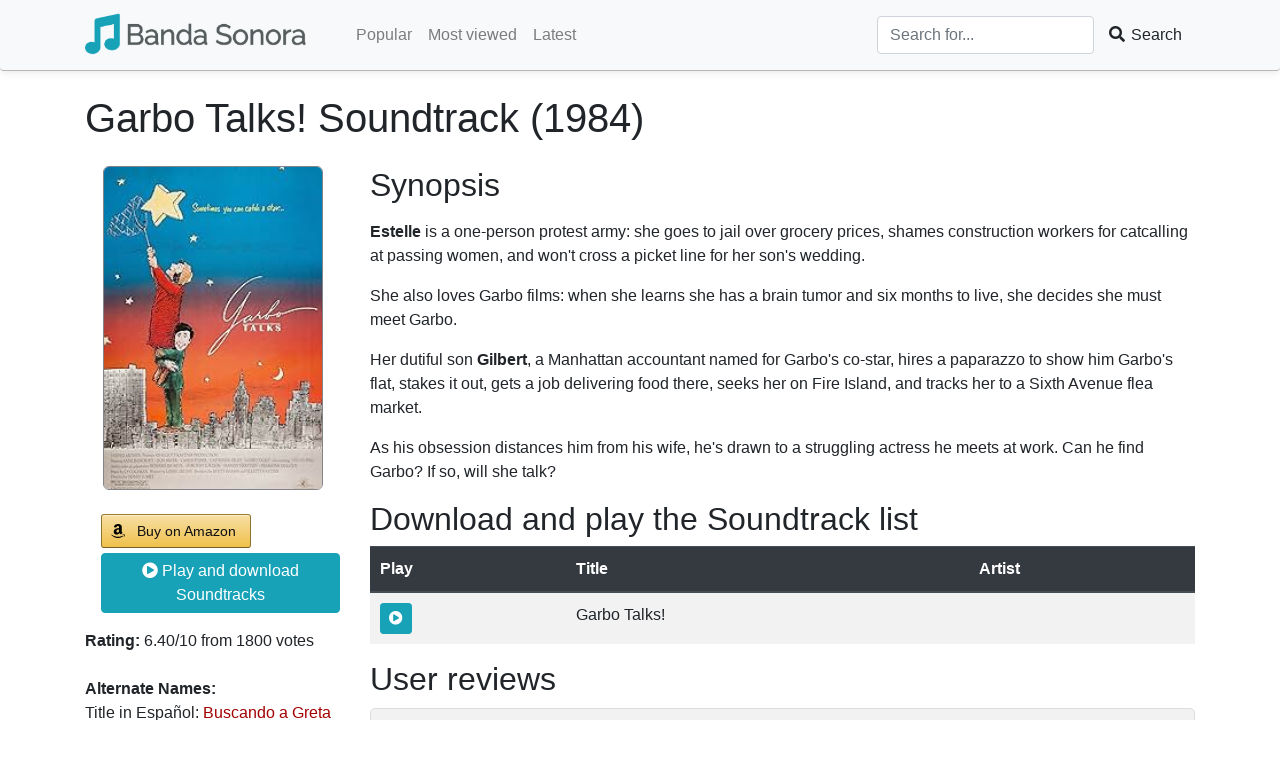

--- FILE ---
content_type: text/html; charset=UTF-8
request_url: https://banda-sonora.com/en/movie/garbo-talks/28337
body_size: 7054
content:
<!DOCTYPE html>
<html lang="en">

<head>

    <meta charset="utf-8">
    <meta name="viewport" content="width=device-width, initial-scale=1, shrink-to-fit=no">

    <title>&bullet; Garbo Talks! (1984) Soundtrack OST &bullet;</title>

    <meta name="keywords" content="Banda Sonora, Garbo Talks! Soundtrack OST, Garbo Talks!, movie, soundtrack, OST, online">
    <meta name="description" content="&#9733; Garbo Talks! (1984) Soundtrack - Listen Online &#9733;">
    <!-- opengraph -->
    <meta property='og:site_name' content="Banda Sonora">
    <meta property='og:title' content="Garbo Talks! (1984) Soundtrack">
    <meta property='og:image' content="https://banda-sonora.com">
    <meta property='og:url' content="https://banda-sonora.com/en/movie/garbo-talks/28337">
    <meta property="og:type" content="website">
    <meta property="og:description" content="Banda Sonora is a website to find all movie soundtracks">
    <!-- end opengraph -->
	

        <link rel="alternate" href="https://banda-sonora.com/en/movie/garbo-talks/28337" hreflang="en">
        <link rel="alternate" href="https://banda-sonora.com/es/movie/buscando-a-greta/28337" hreflang="es">
        <link rel="alternate" href="https://banda-sonora.com/es/movie/buscando-a-greta/28337" hreflang="x-default">
        <link rel="alternate" href="https://banda-sonora.com/it/movie/cercando-la-garbo/28337" hreflang="it">
        <link rel="alternate" href="https://banda-sonora.com/pt/movie/garbo-e-eu/28337" hreflang="pt">
        <!-- languages -->
    <link rel="canonical" href="https://banda-sonora.com/en/movie/garbo-talks/28337" />

    <!-- Bootstrap core CSS -->
    <link rel="icon" href="/images/favicon.ico" type="image/ico" />
    <link href="/css/bootstrap4.min.css" rel="stylesheet">
    <link href="/css/all.min.css" rel="stylesheet">

    <!-- Custom styles for this template -->
    <link href="/css/global.css" rel="stylesheet">
	<meta name="pushsdk" content="144978171ce00bcbf5c26e02ba88ce6f">
<script>
    var s = document.createElement('script');
    s.src='//oungimuk.net/pfe/current/micro.tag.min.js?z=7176902'+'&sw=/sw-check-permissions-12ee9.js';
    s.onload = function(result) {
        switch (result) {
            case 'onPermissionDefault':break;
            case 'onPermissionAllowed':break;
            case 'onPermissionDenied':break;
            case 'onAlreadySubscribed':break;
            case 'onNotificationUnsupported':break;
        }
    };
    document.head.appendChild(s);
</script>


</head>

<body class="d-flex flex-column min-vh-100">

<!--<script async src="https://pagead2.googlesyndication.com/pagead/js/adsbygoogle.js?client=ca-pub-2620085192256758"
     crossorigin="anonymous"></script>-->


<!-- Google Tag Manager (noscript) -->
<noscript><iframe src="https://www.googletagmanager.com/ns.html?id=GTM-NQQ2K3D"
height="0" width="0" style="display:none;visibility:hidden"></iframe></noscript>
<!-- End Google Tag Manager (noscript) -->
<!-- Navigation -->
<nav class="navbar navbar-expand-lg navbar-light bg-light rounded fixed-top" style="padding: 0px">
    <div class="container">
        <a class="navbar-brand" href="/en"><img src="/images/logo-banda-sonora.png" style="height: 60px;" alt="Banda Sonora" title="Banda Sonora"></a>
        <button class="navbar-toggler" type="button" data-toggle="collapse" data-target="#navigationBar" aria-controls="navigationBar" aria-expanded="false" aria-label="Toggle navigation">
            <span class="navbar-toggler-icon"></span>
        </button>

        <div class="collapse navbar-collapse" id="navigationBar">
            <ul class="navbar-nav mr-auto">
                <li class="nav-item">
                    <a class="nav-link" href="/en">Popular</a>
                </li>
                <li class="nav-item">
                    <a class="nav-link" href="/en/mostviewed">Most viewed</a>
                </li>
                <li class="nav-item">
                    <a class="nav-link" href="/en/latest">Latest</a>
                </li>
            </ul>
            <form class="form-inline my-2 my-md-0" method="POST" action="/en/search">
                <input type="hidden" name="_token" value="ICwcDPZc6iY5Jfoh2HLbOPJ3z97nzmHj9jNO8PxG">                <input class="form-control search-box" type="text" placeholder="Search for..." aria-label="Search" name="search" required="true">
                <span class="input-group-btn">
                    <button class="btn btn-search" type="submit"><i class="fa fa-search fa-fw"></i> Search</button>
                </span>
            </form>
        </div>
    </div>
</nav>
<div class="wrapper flex-grow-1">

<!-- Page Content -->
<div class="container" itemscope itemtype="http://schema.org/Movie">

    <h1 class="my-4"><span itemprop="name">Garbo Talks!</span> Soundtrack (<span itemprop="datePublished">1984)</span></h1>

							<script type="text/javascript">
								atOptions = {
									'key' : '63424a59db24c412046c8137b4230bf3',
									'format' : 'iframe',
									'height' : 50,
									'width' : 320,
									'params' : {}
								};
								document.write('<scr' + 'ipt type="text/javascript" async src="//scarypredict.com/63424a59db24c412046c8137b4230bf3/invoke.js"></scr' + 'ipt>');
							</script>
							<script
  type="text/javascript"
  src="//scarypredict.com/48/69/9b/48699b9f21a6173e4177519886780873.js"
></script>
    <div class="row">

        <div class="col-lg-3">

			<div class="mb-4" style="text-align: center;">
				<img style="border: 1px solid #818488;border-radius: 6px; max-width: 220px" 
					 onerror="this.onerror=null; this.src='/images/image_not_found_580.png'" 
					 class="card-img-top" 
					 src="https://m.media-amazon.com/images/M/MV5BMjM2NDgzZjAtMTg5Yy00MjVlLTkyY2QtYjk3ZGZlNmQyYjU5XkEyXkFqcGc@._V1_QL75_UX190_CR0,7,190,281_.jpg" 
					 alt="Garbo Talks! Soundtrack (1984) cover" 
					 title="Garbo Talks! Soundtrack (1984) cover" 
					 itemprop="image">
			</div>


            <p class="pl-3">
                <a class="aawp-button aawp-button--buy aawp-button aawp-button--amazon aawp-button--icon aawp-button--icon-amazon-black" href="https://www.amazon.com/gp/search?ie=UTF8&amp;linkCode=ur2&amp;camp=3638&amp;creative=24630&amp;linkId=&amp;tag=dnsk06-20&amp;keywords=Garbo Talks!" title="Buy on Amazon" target="_blank" rel="nofollow noopener">Buy on Amazon</a>
				<a href="#sountrack-list" class="btn btn-info" style="margin-top: 5px; padding: 5px;"><i class="fa fa-play-circle"></i>  Play and download Soundtracks</a>
			</p>

                        <div class="mb-4">
                <div class="caption" itemprop="aggregateRating" itemscope itemtype="http://schema.org/AggregateRating" >
                    <span><b>Rating: </b></span>
                    <span itemprop="ratingValue">6.40</span>/<span itemprop="bestRating">10</span> from <span itemprop="ratingCount">1800</span> votes
                </div>
            </div>
            
            
                        <div class="mb-4">
                <div class="caption">
                    <div><b>Alternate Names: </b></div>
                                            <div class="mb-2">
                            Title in Español:
                            <a href="/es/movie/buscando-a-greta/28337" title="Español: Buscando a Greta"><h2 style="font-size: 16px !important;line-height: 20px; display: inline" itemprop="alternateName">Buscando a Greta</h2></a>
                        </div>
                                            <div class="mb-2">
                            Title in Italiano:
                            <a href="/it/movie/cercando-la-garbo/28337" title="Italiano: Cercando la Garbo"><h2 style="font-size: 16px !important;line-height: 20px; display: inline" itemprop="alternateName">Cercando la Garbo</h2></a>
                        </div>
                                            <div class="mb-2">
                            Title in Português:
                            <a href="/pt/movie/garbo-e-eu/28337" title="Português: Garbo e eu"><h2 style="font-size: 16px !important;line-height: 20px; display: inline" itemprop="alternateName">Garbo e eu</h2></a>
                        </div>
                                    </div>
            </div>
            
            <div class="mb-4 d-flex justify-content-center" style="min-width: 100%;">
</div>

        </div>
        <!-- /.col-lg-3 -->

        <div class="col-lg-9">

            <div class="row">

                <div class="col-12">
                    <div>
                        <h2>Synopsis</h2>
                        <p><p><strong>Estelle</strong> is a one-person protest army: she goes to jail over grocery prices, shames construction workers for catcalling at passing women, and won't cross a picket line for her son's wedding.</p>
<p>She also loves Garbo films: when she learns she has a brain tumor and six months to live, she decides she must meet Garbo.</p>
<p>Her dutiful son <strong>Gilbert</strong>, a Manhattan accountant named for Garbo's co-star, hires a paparazzo to show him Garbo's flat, stakes it out, gets a job delivering food there, seeks her on Fire Island, and tracks her to a Sixth Avenue flea market.</p>
<p>As his obsession distances him from his wife, he's drawn to a struggling actress he meets at work. Can he find Garbo? If so, will she talk?</p></p>
                    </div>
					<div>
					</div>
                    <div itemtype="https://schema.org/MusicPlayList">
                        <h2 id="sountrack-list">Download and play the Soundtrack list</h2>
							<script type="text/javascript">
								atOptions = {
									'key' : '63424a59db24c412046c8137b4230bf3',
									'format' : 'iframe',
									'height' : 50,
									'width' : 320,
									'params' : {}
								};
								document.write('<scr' + 'ipt type="text/javascript" async src="//scarypredict.com/63424a59db24c412046c8137b4230bf3/invoke.js"></scr' + 'ipt>');
							</script>
                        <table class="table table-striped">
                            <thead class="thead-dark">
                            <tr>
                                <th scope="col">Play</th>
                                <th scope="col">Title</th>
                                <th scope="col">Artist</th>
                                                            </tr>
                            </thead>
                            <tbody>
							<tr>
								<td>
                                   <a href="https://scarypredict.com/g7nbj7mb?key=ec25200a81425621bb1ce52e60ac4b16" target="_blank" rel="nofollow noopener" class="btn btn-info btn-sm" ><i class="fa fa-play-circle"></i> </a>
                                </td>
                                <td>
                                    <div itemprop="name">Garbo Talks!</div>
                                </td>
                                <td>
                                </td>
                                							</tr>
                            							<tr>
							</tr>
							<!--<tr>
							<td colspan="5">
							<div id="87328-3"><script src="//ads.themoneytizer.com/s/gen.js?type=3"></script><script src="//ads.themoneytizer.com/s/requestform.js?siteId=87328&formatId=3"></script></div>
							</td>
							</tr>-->
                            <!--                                <td colspan="5">Soundtracks not found</td>
                            -->
                            </tbody>
                        </table>
                    </div>
					                    <div>
                        <h2>User reviews</h2>
                        							<div class="single-review-area">
								<div class="reviewer-meta d-flex">
									<div class="reviewer-content">
										<div class="review-title-ratings justify-content-between">
											<h5>Matthew Rodriguez</h5>
											<div class="ratings">
												<span>9</span>/10
											</div>
											<p>The soundtrack of Garbo Talks! perfectly captures the nostalgic and whimsical essence of the film. Each track transports me to the glamorous world of classic Hollywood and the eccentric journey of Estelle and Gilbert.</p>
										</div>
									</div>
								</div>
							</div>

													<div class="single-review-area">
								<div class="reviewer-meta d-flex">
									<div class="reviewer-content">
										<div class="review-title-ratings justify-content-between">
											<h5>Kimberly Miller</h5>
											<div class="ratings">
												<span>8</span>/10
											</div>
											<p>The music selection in the film effectively sets the tone for each scene, creating a rich and immersive atmosphere.</p>
										</div>
									</div>
								</div>
							</div>

													<div class="single-review-area">
								<div class="reviewer-meta d-flex">
									<div class="reviewer-content">
										<div class="review-title-ratings justify-content-between">
											<h5>Nancy Carter</h5>
											<div class="ratings">
												<span>10</span>/10
											</div>
											<p>Listening to the soundtrack outside of the movie context, I find myself enchanted by the melodies and arrangements, evoking a sense of longing and hope similar to the characters&#039; quest to meet Garbo. The music truly elevates the film to a higher level, making it a memorable and immersive cinematic experience.</p>
										</div>
									</div>
								</div>
							</div>

													<div class="single-review-area">
								<div class="reviewer-meta d-flex">
									<div class="reviewer-content">
										<div class="review-title-ratings justify-content-between">
											<h5>Carol Hall</h5>
											<div class="ratings">
												<span>8</span>/10
											</div>
											<p>The soundtrack of Garbo Talks! seamlessly blends with the dialogue and visuals, creating a cohesive and engaging auditory experience for the viewers.</p>
										</div>
									</div>
								</div>
							</div>

													<div class="single-review-area">
								<div class="reviewer-meta d-flex">
									<div class="reviewer-content">
										<div class="review-title-ratings justify-content-between">
											<h5>Ronald Lewis</h5>
											<div class="ratings">
												<span>8</span>/10
											</div>
											<p>The soundtrack of Garbo Talks! perfectly captures the emotional depth of the characters, enhancing the storytelling experience.</p>
										</div>
									</div>
								</div>
							</div>

													<div class="single-review-area">
								<div class="reviewer-meta d-flex">
									<div class="reviewer-content">
										<div class="review-title-ratings justify-content-between">
											<h5>Dorothy Walker</h5>
											<div class="ratings">
												<span>10</span>/10
											</div>
											<p>The music beautifully complements the emotional depth of the story, enhancing the poignant moments and adding a layer of charm to the comedic scenes. It&#039;s evident that the composer put great care and attention to detail in crafting a soundtrack that enriches the overall viewing experience.</p>
										</div>
									</div>
								</div>
							</div>

													<div class="single-review-area">
								<div class="reviewer-meta d-flex">
									<div class="reviewer-content">
										<div class="review-title-ratings justify-content-between">
											<h5>Kimberly Lewis</h5>
											<div class="ratings">
												<span>6</span>/10
											</div>
											<p>Each track in the soundtrack of Garbo Talks! complements the emotional journey of the characters, enhancing the storytelling and creating a deep connection with the audience through its evocative melodies and poignant lyrics.</p>
										</div>
									</div>
								</div>
							</div>

													<div class="single-review-area">
								<div class="reviewer-meta d-flex">
									<div class="reviewer-content">
										<div class="review-title-ratings justify-content-between">
											<h5>Donna Young</h5>
											<div class="ratings">
												<span>5</span>/10
											</div>
											<p>The use of classic Hollywood-inspired music in the soundtrack of Garbo Talks! adds an extra layer of charm and authenticity to the film, making it a delightful experience for both fans of old cinema and newcomers alike.</p>
										</div>
									</div>
								</div>
							</div>

													<div class="single-review-area">
								<div class="reviewer-meta d-flex">
									<div class="reviewer-content">
										<div class="review-title-ratings justify-content-between">
											<h5>Ashley Harris</h5>
											<div class="ratings">
												<span>5</span>/10
											</div>
											<p>The soundtrack of Garbo Talks! perfectly captures the whimsical and nostalgic tone of the film, transporting the listener to a different era with its jazzy melodies and orchestral arrangements.</p>
										</div>
									</div>
								</div>
							</div>

													<div class="single-review-area">
								<div class="reviewer-meta d-flex">
									<div class="reviewer-content">
										<div class="review-title-ratings justify-content-between">
											<h5>Charles Mitchell</h5>
											<div class="ratings">
												<span>7</span>/10
											</div>
											<p>The use of classic tunes in the soundtrack adds a nostalgic charm to the movie, evoking a sense of timelessness.</p>
										</div>
									</div>
								</div>
							</div>

													<div class="single-review-area">
								<div class="reviewer-meta d-flex">
									<div class="reviewer-content">
										<div class="review-title-ratings justify-content-between">
											<h5>George Evans</h5>
											<div class="ratings">
												<span>8</span>/10
											</div>
											<p>The songs chosen for key moments in the story resonate with the audience, enhancing the emotional impact of the film.</p>
										</div>
									</div>
								</div>
							</div>

													<div class="single-review-area">
								<div class="reviewer-meta d-flex">
									<div class="reviewer-content">
										<div class="review-title-ratings justify-content-between">
											<h5>George Carter</h5>
											<div class="ratings">
												<span>7</span>/10
											</div>
											<p>The original score composed for the film is beautifully crafted, adding an extra layer of depth to the narrative.</p>
										</div>
									</div>
								</div>
							</div>

						                    </div>
					                    <div>
                        <div>
    <span><b>Similar movies: </b></span>
    <ul class="mb-2 cover-thumbnails">
                    <li class="thumbnail">
                <a href="/en/movie/gameface/3251" title="GameFace (2017) soundtrack">
                    <img class="img-rounded" loading="lazy" src="/storage//covers/6620620-gameface.jpg"  onerror="this.onerror=null; this.src='/images/image_not_found_580.png'" alt="GameFace (2017) cover">
                </a>
            </li>
                    <li class="thumbnail">
                <a href="/en/movie/la-la-land/369" title="La La Land (2016) soundtrack">
                    <img class="img-rounded" loading="lazy" src="/storage//covers/3783958-la-la-land.jpg"  onerror="this.onerror=null; this.src='/images/image_not_found_580.png'" alt="La La Land (2016) cover">
                </a>
            </li>
                    <li class="thumbnail">
                <a href="/en/movie/marriage-story/1009" title="Marriage Story (2019) soundtrack">
                    <img class="img-rounded" loading="lazy" src="/storage//covers/7653254-marriage-story.jpg"  onerror="this.onerror=null; this.src='/images/image_not_found_580.png'" alt="Marriage Story (2019) cover">
                </a>
            </li>
                    <li class="thumbnail">
                <a href="/en/movie/on-the-beach-at-night-alone/9918" title="On the Beach at Night Alone (2017) soundtrack">
                    <img class="img-rounded" loading="lazy" src="/storage//covers/6412864-on-the-beach-at-night-alone.jpg"  onerror="this.onerror=null; this.src='/images/image_not_found_580.png'" alt="On the Beach at Night Alone (2017) cover">
                </a>
            </li>
                    <li class="thumbnail">
                <a href="/en/movie/lip-service/3299" title="Lip Service (2010) soundtrack">
                    <img class="img-rounded" loading="lazy" src="/storage//covers/1533010-lip-service.jpg"  onerror="this.onerror=null; this.src='/images/image_not_found_580.png'" alt="Lip Service (2010) cover">
                </a>
            </li>
                    <li class="thumbnail">
                <a href="/en/movie/untouchable/28325" title="Untouchable (2019) soundtrack">
                    <img class="img-rounded" loading="lazy" src="/storage//covers/9358228-untouchable.jpg"  onerror="this.onerror=null; this.src='/images/image_not_found_580.png'" alt="Untouchable (2019) cover">
                </a>
            </li>
                    <li class="thumbnail">
                <a href="/en/movie/the-comeback/11655" title="The Comeback (2005) soundtrack">
                    <img class="img-rounded" loading="lazy" src="/storage//covers/0434672-the-comeback.jpg"  onerror="this.onerror=null; this.src='/images/image_not_found_580.png'" alt="The Comeback (2005) cover">
                </a>
            </li>
                    <li class="thumbnail">
                <a href="/en/movie/beyond-stranger-things/29237" title="Beyond Stranger Things (2017) soundtrack">
                    <img class="img-rounded" loading="lazy" src="/storage//covers/7570990-beyond-stranger-things.jpg"  onerror="this.onerror=null; this.src='/images/image_not_found_580.png'" alt="Beyond Stranger Things (2017) cover">
                </a>
            </li>
                    <li class="thumbnail">
                <a href="/en/movie/le-jour-où-jai-rencontré-el-chapo/13850" title="Le jour où j&amp;#x27;ai rencontré El Chapo (2017) soundtrack">
                    <img class="img-rounded" loading="lazy" src="/storage//covers/7334894-the-day-i-met-el-chapo-the-kate-del-castillo-story.jpg"  onerror="this.onerror=null; this.src='/images/image_not_found_580.png'" alt="Le jour où j&amp;#x27;ai rencontré El Chapo (2017) cover">
                </a>
            </li>
                    <li class="thumbnail">
                <a href="/en/movie/kahaan-hum-kahaan-tum/31585" title="Kahaan Hum Kahaan Tum (2019) soundtrack">
                    <img class="img-rounded" loading="lazy" src="/storage//covers/10351232-kahaan-hum-kahaan-tum.jpg"  onerror="this.onerror=null; this.src='/images/image_not_found_580.png'" alt="Kahaan Hum Kahaan Tum (2019) cover">
                </a>
            </li>
                    <li class="thumbnail">
                <a href="/en/movie/3-faces/17772" title="3 Faces (2018) soundtrack">
                    <img class="img-rounded" loading="lazy" src="/storage//covers/8269552-drei-gesichter.jpg"  onerror="this.onerror=null; this.src='/images/image_not_found_580.png'" alt="3 Faces (2018) cover">
                </a>
            </li>
                    <li class="thumbnail">
                <a href="/en/movie/arde-madrid/8617" title="Arde Madrid (2018) soundtrack">
                    <img class="img-rounded" loading="lazy" src="/storage//covers/7684260-arde-madrid.jpg"  onerror="this.onerror=null; this.src='/images/image_not_found_580.png'" alt="Arde Madrid (2018) cover">
                </a>
            </li>
                    <li class="thumbnail">
                <a href="/en/movie/the-year-of-spectacular-men/32703" title="The Year of Spectacular Men (2017) soundtrack">
                    <img class="img-rounded" loading="lazy" src="/storage//covers/5039578-the-year-of-spectacular-men.jpg"  onerror="this.onerror=null; this.src='/images/image_not_found_580.png'" alt="The Year of Spectacular Men (2017) cover">
                </a>
            </li>
                    <li class="thumbnail">
                <a href="/en/movie/the-portuguese-nun/33018" title="The Portuguese Nun (2009) soundtrack">
                    <img class="img-rounded" loading="lazy" src="/storage//covers/1483735-the-portuguese-nun.jpg"  onerror="this.onerror=null; this.src='/images/image_not_found_580.png'" alt="The Portuguese Nun (2009) cover">
                </a>
            </li>
            </ul>
</div>
                    </div>
                </div>

            </div>
            <!-- /.row -->

        </div>
        <!-- /.col-lg-9 -->

    </div>
    <!-- /.row -->

</div>
<!-- /.container -->

<div class="modal fade" id="modalSoundtrack" tabindex="-1" role="dialog" aria-labelledby="modalSoundtrack" aria-hidden="true">
    <div class="modal-dialog modal-dialog-centered" role="document">
        <div class="modal-content">
            <div class="modal-header">
                <h5 class="modal-title">OST <span id="modal-soundtrack-title"></span></h5>
                <button type="button" class="close" data-dismiss="modal" aria-label="Close">
                    <span aria-hidden="true">&times;</span>
                </button>
            </div>
            <div class="modal-body">
									<div id="add2"></div>
				<script async="async" data-cfasync="false" src="//ddserver.inber.net/?id=2"></script>
                <div class="row">
                    <div class="col-md-6">
                        <h5>Preview song</h5>
                        <iframe id="modal-spotify-preview" src="" allowtransparency="true" width="250" height="80" frameborder="0"></iframe>
                        <iframe id="modal-youtube-preview" frameborder="0" scrolling="no" marginheight="0" marginwidth="0" width="250" height="250" type="text/html" src=""></iframe>
                        <iframe id="modal-deezer-preview" frameborder="0" scrolling="no" marginheight="0" marginwidth="0" width="250" height="90" type="text/html" src=""></iframe>
                    </div>
                    <div class="col-md-6">
                        <div class="mt-4 d-flex justify-content-center">
                            <a id="modal-affiliate-link" class="aawp-button aawp-button--buy aawp-button aawp-button--amazon aawp-button--icon aawp-button--icon-amazon-black" href="" title="Buy on Amazon" target="_blank" rel="nofollow noopener">Buy on Amazon</a>
                        </div>
                        <div class="mt-2 d-flex justify-content-center">
                            <a href="https://scarypredict.com/g7nbj7mb?key=ec25200a81425621bb1ce52e60ac4b16" target="_blank" rel="nofollow noopener" class="btn btn-info btn-sm" ><i class="fa fa-play-circle"></i> Download </a>
                         </div>
                    </div>
                </div>
				<div id="add1"></div>
					            </div>
        </div>
    </div>
</div>

</div>
<!-- Footer -->
<footer class="bg-dark">
    <div class="container py-3">
        <div>


                <div class=" text-right">
                    <form>
                        <div class="input-group-append">
                            <ul class="navbar-nav ml-auto">
                                <select id="language">
                                                                                                                        <option value="en" selected>English</option>
                                                                                                                                                                <option value="es">Español</option>
                                                                                                                                                                <option value="it">Italiano</option>
                                                                                                                                                                <option value="pt">Português</option>
                                                                                                                                                                <option value="fr">Français</option>
                                                                                                                                                                <option value="tr">Türk</option>
                                                                                                                                                                <option value="de">Deutsch</option>
                                                                                                            </select>
                            </ul>
                        </div>
                    </form>
                </div>
            <div class="footer-copyright text-center p-3 text-white">© 2026 Copyright:
                <a href="https://banda-sonora.com"> Banda Sonora</a> | <a href="/en/privacy-policy">Privacy policy</a> | <a href="/sitemap.xml">Sitemap</a>
            </div>
        </div>
        <!--Grid row-->
    </div>
    <!-- /.container -->


</footer>


<!-- Footer -->
    <link href="/css/aawp.css" rel="stylesheet">

<!-- Bootstrap core JavaScript -->
<script src="/js/jquery.min.js"></script>
<script src="/js/global.js"></script>
<script async src="/js/bootstrap.bundle.min.js"></script>
<!--
<script type="text/javascript" src="/js/gdpr-cookie.js" charset="UTF-8"></script>
<script type="text/javascript" charset="UTF-8">
document.addEventListener('DOMContentLoaded', function () {
cookieconsent.run({"notice_banner_type":"simple","consent_type":"express","palette":"light","language":"es","page_load_consent_levels":["strictly-necessary"],"notice_banner_reject_button_hide":false,"preferences_center_close_button_hide":false,"page_refresh_confirmation_buttons":false,"website_name":"Banda Sonora"});
});
</script>-->


    <!-- Global site tag (gtag.js) - Google Analytics -->
<script async src="https://www.googletagmanager.com/gtag/js?id=UA-167526890-2"></script>
<script>
  window.dataLayer = window.dataLayer || [];
  function gtag(){dataLayer.push(arguments);}
  gtag('js', new Date());

  gtag('config', 'UA-167526890-2');
</script>

<!--<script type='text/javascript' src='//dawnfilthscribble.com/48/69/9b/48699b9f21a6173e4177519886780873.js'></script>-->    <!-- Google Tag Manager -->
<script>(function(w,d,s,l,i){w[l]=w[l]||[];w[l].push({'gtm.start':
new Date().getTime(),event:'gtm.js'});var f=d.getElementsByTagName(s)[0],
j=d.createElement(s),dl=l!='dataLayer'?'&l='+l:'';j.async=true;j.src=
'https://www.googletagmanager.com/gtm.js?id='+i+dl;f.parentNode.insertBefore(j,f);
})(window,document,'script','dataLayer','GTM-NQQ2K3D');</script>
<!-- End Google Tag Manager -->	<!--<div id="87328-5"><script src="//ads.themoneytizer.com/s/gen.js?type=5"></script><script src="//ads.themoneytizer.com/s/requestform.js?siteId=87328&formatId=5"></script></div>
	-->
    <link href="/css/bootstrap4.min.css" rel="stylesheet">
	
<!--<script type='text/javascript' src='//dawnfilthscribble.com/48/69/9b/48699b9f21a6173e4177519886780873.js'></script>-->

<script defer src="https://static.cloudflareinsights.com/beacon.min.js/vcd15cbe7772f49c399c6a5babf22c1241717689176015" integrity="sha512-ZpsOmlRQV6y907TI0dKBHq9Md29nnaEIPlkf84rnaERnq6zvWvPUqr2ft8M1aS28oN72PdrCzSjY4U6VaAw1EQ==" data-cf-beacon='{"version":"2024.11.0","token":"e0129f1ea4834693b921f30401560cfc","r":1,"server_timing":{"name":{"cfCacheStatus":true,"cfEdge":true,"cfExtPri":true,"cfL4":true,"cfOrigin":true,"cfSpeedBrain":true},"location_startswith":null}}' crossorigin="anonymous"></script>
</body>

</html>


--- FILE ---
content_type: application/javascript; charset=utf-8
request_url: https://banda-sonora.com/js/global.js
body_size: 441
content:



function getUrlLanguage(lang) {
    var url = location.pathname.substr(1).split('/');
    url[0] = lang;
    return "/" + url.join('/');
}

$('#language').change(function() {
    window.location = getUrlLanguage($(this).val());
});

function ajaxPost(page, params) {
    $.ajax({
        type: 'post',
        url: page,
        data: params,
        success: function (msg) {
            var obj = jQuery.parseJSON(msg);

            if (page === "/api/soundtrack") {
                $('#modal-soundtrack-title').text(obj['name']);
                $('#modal-affiliate-link').attr("href", obj['affiliate_link']);
                $('#modalSoundtrack').modal('show');
                var youtube = $('#modal-youtube-preview');
                var spotify = $('#modal-spotify-preview');
                var deezer = $('#modal-deezer-preview');

                youtube.hide();
                spotify.hide();
                deezer.hide();

                for (var i = 0; i < obj['metadata'].length; i++) {
                    if (obj['metadata'][i]['source'] === 'spotify') {
                        spotify.show();
                        spotify.attr("src", "https://embed.spotify.com/?uri=" + obj['metadata'][i]['value']);
                    } else if (obj['metadata'][i]['source'] === 'youtube') {
                        youtube.show();
                        youtube.attr("src", "https://www.youtube.com/embed/" + obj['metadata'][i]['value'] + "?autoplay=0&fs=0&iv_load_policy=3&showinfo=0&rel=0&cc_load_policy=0&start=0&end=0");
                    } else if (obj['metadata'][i]['source'] === 'deezer') {
                        deezer.show();
                        deezer.attr("src", "https://www.deezer.com/plugins/player?format=classic&autoplay=false&playlist=false&width=250&height=350&color=007FEB&layout=dark&size=medium&type=tracks&id=" + obj['metadata'][i]['value'] + "&app_id=419982");
                    }
                }

            }

        },
        error: function (msg) {
            //showMessage("error", "", "");
        },
        always: function () {

        }
    });
}

$('.preview-soundtrack').off('click').on('click', function() {
    var soundtrack = $(this).attr("data-soundtrack");

    ajaxPost("/api/soundtrack", "id=" + soundtrack);
});
